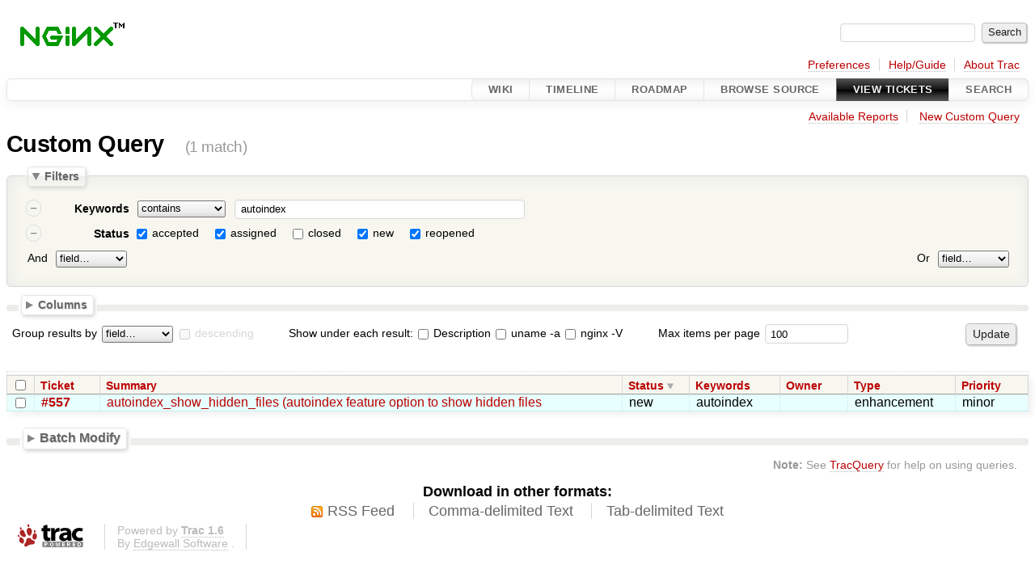

--- FILE ---
content_type: text/html;charset=utf-8
request_url: https://trac.nginx.org/nginx/query?status=!closed&keywords=~autoindex&desc=1&order=status
body_size: 30559
content:




<!DOCTYPE html>
<html lang="en">   <head>
    <!-- # block head (placeholder in theme.html) -->
        <!-- # block head (content inherited from layout.html) -->
    <title>
    Custom Query     – nginx

    </title>

    <meta http-equiv="Content-Type" content="text/html; charset=UTF-8" />
    <meta http-equiv="X-UA-Compatible" content="IE=edge" />
    <!--[if IE]><script>
        if (/^#__msie303:/.test(window.location.hash))
        window.location.replace(window.location.hash.replace(/^#__msie303:/, '#'));
        </script><![endif]-->

    <link rel="start"  href="/nginx/wiki" />
    <link rel="search"  href="/nginx/search" />
    <link rel="help"  href="/nginx/wiki/TracGuide" />
    <link rel="stylesheet"  href="/nginx/chrome/common/css/trac.css" type="text/css" />
    <link rel="stylesheet"  href="/nginx/chrome/common/css/report.css" type="text/css" />
    <link rel="stylesheet"  href="/nginx/chrome/common/css/jquery-ui/jquery-ui.css" type="text/css" />
    <link rel="stylesheet"  href="/nginx/chrome/common/css/jquery-ui-addons.css" type="text/css" />
    <link rel="icon"  href="/favicon.ico" type="image/x-icon" />
    <link rel="alternate"  class="rss" href="/nginx/query?keywords=~autoindex&amp;status=!closed&amp;order=status&amp;desc=1&amp;format=rss" title="RSS Feed" type="application/rss+xml" />
    <link rel="alternate"  class="csv" href="/nginx/query?keywords=~autoindex&amp;status=!closed&amp;order=status&amp;desc=1&amp;format=csv" title="Comma-delimited Text" type="text/csv" />
    <link rel="alternate"  class="tab" href="/nginx/query?keywords=~autoindex&amp;status=!closed&amp;order=status&amp;desc=1&amp;format=tab" title="Tab-delimited Text" type="text/tab-separated-values" />
    <noscript>
      <style>
        .trac-noscript { display: none !important }
      </style>     </noscript>
    <link type="application/opensearchdescription+xml" rel="search"
          href="/nginx/search/opensearch"
          title="Search nginx"/>
    <script>
      var properties={"cc":{"format":"list","label":"Cc","type":"text"},"changetime":{"format":"relative","label":"Modified","type":"time"},"component":{"label":"Component","options":["documentation","http/3","nginx-core","nginx-module","nginx-package","other","private"],"type":"select"},"description":{"format":"wiki","label":"Description","type":"textarea"},"id":{"label":"Ticket","type":"id"},"keywords":{"format":"list","label":"Keywords","type":"text"},"milestone":{"label":"Milestone","optgroups":[{"label":"Open (by due date)","options":[]},{"label":"Open (no due date)","options":["nginx-1.27"]},{"label":"Closed","options":["1.0.5","1.1.0","1.1.1","1.0.6","1.1.2","1.1.3","1.1.4","1.0.7","1.0.8","1.1.5","1.1.6","1.1.7","1.0.9","1.1.8","1.0.10","1.1.9","1.1.10","1.1.11","1.0.11","1.1.12","1.1.13","1.1.14","1.0.12","1.1.15","1.1.16","1.0.13","1.1.17","1.0.14","1.1.18","1.1.19","1.0.15","1.2.0","1.3.0","1.2.1","1.3.1","1.3.2","1.2.2","1.3.3","1.3.4","1.2.3","1.3.5","1.3.6","1.2.4","1.3.7","1.3.8","1.2.5","1.3.9","1.2.6","1.3.10","1.3.11","1.3.12","1.2.7","1.3.13","1.3.14","1.3.15","1.2.8","1.3.16","1.4.0","1.3","1.5.0","1.4.1","1.2.9","1.5.1","1.5.2","1.4.2","1.5.3","1.5.4","1.5.5","1.5.6","1.4.3","1.4.4","1.5.7","1.5.8","1.5.9","1.5.10","1.4.5","1.5.11","1.4.6","1.5.12","1.4.7","1.5.13","1.7.0","1.6.0","1.5","1.7.1","1.7.2","1.7.3","1.6.1","1.7.4","1.7.5","1.6.2","1.7.6","1.7.7","1.7.8","1.7.9","1.7.10","1.7.11","1.6.3","1.7.12","1.8.0","1.7","1.9.0","1.9.1","1.9.2","1.9.3","1.9.4","1.9.5","1.9.6","1.9.7","1.9.8","1.9.9","1.9.10","1.8.1","1.9.11","1.9.12","1.9.13","1.9.14","1.9.15","1.10.0","1.9","1.11.0","1.11.1","1.10.1","1.11.2","1.11.3","1.11.4","1.11.5","1.10.2","1.11.6","1.11.7","1.11.8","1.11.9","1.10.3","1.11.10","1.11.11","1.11.12","1.11.13","1.12.0","1.11","1.13.0","1.13.1","1.13.2","1.13.3","1.12.1","1.13.4","1.13.5","1.13.6","1.12.2","1.13.7","1.13.8","1.13.9","1.13.10","1.13.11","1.13.12","1.13","1.14.0","1.15.0","1.15.1","1.15.2","1.15.3","njs-0.2.4","unit-1.4","1.15.4","1.15.5","unit-1.5","njs-0.2.5","1.15.6","1.14.1","unit-1.6","nginx-1.15.7","njs-0.2.6","nginx-1.14.2","unit-1.7","njs-0.2.7","nginx-1.15.8","unit-1.7.1","njs-0.2.8","nginx-1.15.9","unit-1.8","1.15.10","njs-0.3.0","nginx-1.15.11","njs-0.3.1","nginx-1.15.12","nginx-1.16.0","nginx-1.15","nginx-1.17.0","njs-0.3.2","unit-1.9","nginx-1.17.1","njs-0.3.3","nginx-1.17.2","njs-0.3.4","nginx-1.17.3","nginx-1.16.1","njs-0.3.5","unit-1.10","unit-1.11","nginx-1.17.4","unit-1.12","nginx-1.17.5","njs-0.3.6","unit-1.13","njs-0.3.7","nginx-1.17.6","nginx-1.17.7","unit-1.14","njs-0.3.8","nginx-1.17.8","unit-1.15","nginx-1.17.9","njs-0.3.9","unit-1.1.6","nginx-1.17.10","unit-1.17","nginx-1.18.0","nginx-1.17","njs-0.4.0","njs-0.4.1","nginx-1.19.0","unit-1.18","nginx-1.19.1","njs-0.4.2","nginx-1.19.2","njs-0.4.3","unit-1.19","nginx-1.19.3","njs-0.4.4","unit-1.20","nginx-1.19.4","unit-1.21","nginx-1.19.5","njs-0.5.0","nginx-1.19.6","unit-1.22","nginx-1.19.7","njs-0.5.1","nginx-1.19.8","njs-0.5.2","unit-1.23","nginx-1.19.9","njs-0.5.3","nginx-1.19.10","nginx-1.20.0","nginx-1.19","nginx-1.20.1","nginx-1.21.0","unit-1.24","njs-0.6.0","njs-0.6.1","nginx-1.21.1","unit-1.25","nginx-1.21.2","njs-0.6.2","nginx-1.21.3","njs-0.7.0","nginx-1.21.4","nginx-1.20.2","unit-1.26","unit-1.26.1","njs-0.7.1","nginx-1.21.5","nginx-1.21.6","njs-0.7.2","njs-0.7.3","nginx-1.22.0","nginx-1.21","njs-0.7.4","unit-1.27","nginx-1.23.0","njs-0.7.5","nginx-1.23.1","njs-0.7.6","njs-0.7.7","nginx-1.23.2","nginx-1.22.1","njs-0.7.8","njs-0.7.9","nginx-1.23.3","njs-0.7.10","njs-0.7.11","nginx-1.23.4","njs-0.7.12","nginx-1.23","nginx-1.24.0","nginx-1.25.0","nginx-1.25.1","njs-0.8.0","nginx-1.25.2","njs-0.8.1","nginx-1.25.3","njs-0.8.2","njs-0.8.3","nginx-1.25.4","nginx-1.25.5","njs-0.8.4","nginx-1.26"]}],"optional":true,"options":[],"type":"select"},"nginx_version":{"format":"text","label":"nginx -V","type":"textarea"},"owner":{"label":"Owner","type":"text"},"priority":{"label":"Priority","options":["blocker","critical","major","minor","trivial"],"type":"select"},"reporter":{"label":"Reporter","type":"text"},"resolution":{"label":"Resolution","optional":true,"options":["fixed","invalid","wontfix","duplicate","worksforme"],"type":"radio"},"status":{"label":"Status","optional":true,"options":["accepted","assigned","closed","new","reopened"],"type":"radio"},"summary":{"label":"Summary","type":"text"},"time":{"format":"relative","label":"Created","type":"time"},"type":{"label":"Type","options":["defect","enhancement","task"],"type":"select"},"uname":{"format":"format","label":"uname -a","type":"textarea"},"version":{"label":"Version","optional":true,"options":["1.25.x","1.24.x","1.23.x","1.22.x","1.21.x","1.20.x","1.19.x","1.18.x","1.17.x","1.16.x","1.15.x","1.14.x","1.13.x","1.12.x","1.11.x","1.10.x","1.9.x","1.8.x","1.7.x","1.6.x","1.5.x","1.4.x","1.3.x","1.2.x","1.0.x","0.8.x","1.1.x"],"type":"select"}};
      var modes={"id":[{"name":"is","value":""},{"name":"is not","value":"!"}],"select":[{"name":"is","value":""},{"name":"is not","value":"!"}],"text":[{"name":"contains","value":"~"},{"name":"doesn't contain","value":"!~"},{"name":"begins with","value":"^"},{"name":"ends with","value":"$"},{"name":"is","value":""},{"name":"is not","value":"!"}],"textarea":[{"name":"contains","value":"~"},{"name":"doesn't contain","value":"!~"}]};
      var jquery_ui={"ampm":false,"date_format":"mm/dd/y","day_names":{"abbreviated":["Sun","Mon","Tue","Wed","Thu","Fri","Sat"],"narrow":["Su","Mo","Tu","We","Th","Fr","Sa"],"wide":["Sunday","Monday","Tuesday","Wednesday","Thursday","Friday","Saturday"]},"default_timezone":0,"first_week_day":0,"month_names":{"abbreviated":["Jan","Feb","Mar","Apr","May","Jun","Jul","Aug","Sep","Oct","Nov","Dec"],"wide":["January","February","March","April","May","June","July","August","September","October","November","December"]},"period_names":{"am":["AM","AM"],"pm":["PM","PM"]},"show_timezone":false,"time_format":"HH:mm:ss","timepicker_separator":" ","timezone_iso8601":false,"timezone_list":null};
    </script>
    <script src="/nginx/chrome/common/js/jquery.js"></script>
    <script src="/nginx/chrome/common/js/babel.js"></script>
    <script src="/nginx/chrome/common/js/trac.js"></script>
    <script src="/nginx/chrome/common/js/search.js"></script>
    <script src="/nginx/chrome/common/js/folding.js"></script>
    <script src="/nginx/chrome/common/js/jquery-ui.js"></script>
    <script src="/nginx/chrome/common/js/jquery-ui-addons.js"></script>
    <script src="/nginx/chrome/common/js/jquery-ui-i18n.js"></script>
    <script src="/nginx/chrome/common/js/query.js"></script>
    <script>
      jQuery(function($) {
        $(".trac-autofocus").focus();
        $(".trac-target-new").attr("target", "_blank");
        if ($.ui) { /* is jquery-ui added? */
          $(".trac-datepicker:not([readonly])")
            .prop("autocomplete", "off").datepicker();
          // Input current date when today is pressed.
          var _goToToday = $.datepicker._gotoToday;
          $.datepicker._gotoToday = function(id) {
            _goToToday.call(this, id);
            this._selectDate(id)
          };
          $(".trac-datetimepicker:not([readonly])")
            .prop("autocomplete", "off").datetimepicker();
        }
        $(".trac-disable").disableSubmit(".trac-disable-determinant");
        setTimeout(function() { $(".trac-scroll").scrollToTop() }, 1);
        $(".trac-disable-on-submit").disableOnSubmit();
      });
    </script>
    <!--   # include 'site_head.html' (layout.html) -->
    <!--   end of site_head.html -->
    <!-- # endblock head (content inherited from layout.html) -->


    <script>
      jQuery(function($) {
        initializeFilters();
        $("#group").change(function() {
          $("#groupdesc").enable(this.selectedIndex != 0)
        }).change();
        $("fieldset legend.foldable").enableFolding(false);
        /* Hide the filters for saved queries. */
        if (window.location.href.search(/[?&]report=[0-9]+/) != -1)
          $("#filters").toggleClass("collapsed");
        /* Hide the columns by default. */
        $("#columns").toggleClass("collapsed");
      });
    </script>

    <!-- # endblock head (placeholder in theme.html) -->
  </head> 
  <body>
    <!-- # block body (content inherited from theme.html) -->
    <!--   # include 'site_header.html' (theme.html) -->
    <!--   end of site_header.html -->

    <div id="banner">
      <div id="header">
        <a id="logo"
           href="http://www.nginx.org">
          <img  alt="nginx" src="/nginx/chrome/site/nginx.gif" /></a>


      </div>
      <form id="search" action="/nginx/search" method="get">
        <div>
          <label for="proj-search">Search:</label>
          <input type="text" id="proj-search" name="q" size="18"
                  value="" />
          <input type="submit" value="Search" />
        </div>
      </form>
          <div id="metanav" class="nav">
      <ul><li  class="first"><a href="/nginx/prefs">Preferences</a></li><li ><a href="/nginx/wiki/TracGuide">Help/Guide</a></li><li  class="last"><a href="/nginx/about">About Trac</a></li></ul>
    </div>

    </div>
        <div id="mainnav" class="nav">
      <ul><li  class="first"><a href="/nginx/wiki">Wiki</a></li><li ><a href="/nginx/timeline">Timeline</a></li><li ><a href="/nginx/roadmap">Roadmap</a></li><li ><a href="/nginx/browser">Browse Source</a></li><li  class="active"><a href="/nginx/report">View Tickets</a></li><li  class="last"><a href="/nginx/search">Search</a></li></ul>
    </div>


    <div id="main"
         >
      <div id="ctxtnav" class="nav">
        <h2>Context Navigation</h2>
        <ul>
          <li  class="first"><a href="/nginx/report">Available Reports</a></li>
          <li  class="last"><a href="/nginx/query">New Custom Query</a></li>
        </ul>
        <hr />
      </div>

      

      

      <!-- # block content (placeholder in theme.html) -->
    <div id="content" class="query">
      <h1>Custom Query <span class="numrows">(1 match)</span></h1>

      <form id="query" method="post" action="/nginx/query">
        <input type="hidden" name="__FORM_TOKEN" value="1432ea87c1908e09b12de5a9" />

        <fieldset id="filters">
          <legend class="foldable">Filters</legend>
          <table>
            <tbody>
              <tr style="display: none">
                <td>
                  <div class="trac-clause-lsep">&nbsp;<hr /></div>
                  <div class="trac-clause-msep">Or</div>
                  <div class="trac-clause-rsep">&nbsp;<hr /></div>
                </td>
              </tr>
              <tr>
                <td class="trac-clause">
                  <table class="trac-clause">
                    <tbody>
                      <tr class="keywords">
                        <td>
                          <div class="inlinebuttons">
                            <input type="submit"
                                   name="rm_filter_0_keywords_0"
                                   value="&ndash;"/>
                          </div>
                        </td>
                        <th scope="row"><label id="label_0_keywords">Keywords</label></th>
                        <td class="mode">
                          <select name="0_keywords_mode">
                            <option selected="selected" value="~">contains</option>
                            <option value="!~">doesn&#39;t contain</option>
                            <option value="^">begins with</option>
                            <option value="$">ends with</option>
                            <option value="">is</option>
                            <option value="!">is not</option>
                          </select>
                        </td>
                        <td class="filter">

                          <input type="text" name="0_keywords"
                                 value="autoindex" size="42"/>

                        </td>
                      </tr>
                    </tbody>
                    <tbody>
                      <tr class="status">
                        <td>
                          <div class="inlinebuttons">
                            <input type="submit"
                                   name="rm_filter_0_status_0"
                                   value="&ndash;"/>
                          </div>
                        </td>
                        <th scope="row"><label id="label_0_status">Status</label></th>
                        <td class="filter" colspan="2">

                          <input type="checkbox"
                                 id="_0_status_accepted" checked="checked" name="0_status" value="accepted"/>
                          <label for="_0_status_accepted"
                                 class="control">accepted</label>
                          <input type="checkbox"
                                 id="_0_status_assigned" checked="checked" name="0_status" value="assigned"/>
                          <label for="_0_status_assigned"
                                 class="control">assigned</label>
                          <input type="checkbox"
                                 id="_0_status_closed" name="0_status" value="closed"/>
                          <label for="_0_status_closed"
                                 class="control">closed</label>
                          <input type="checkbox"
                                 id="_0_status_new" checked="checked" name="0_status" value="new"/>
                          <label for="_0_status_new"
                                 class="control">new</label>
                          <input type="checkbox"
                                 id="_0_status_reopened" checked="checked" name="0_status" value="reopened"/>
                          <label for="_0_status_reopened"
                                 class="control">reopened</label>
                        </td>
                      </tr>
                    </tbody>
                    <tbody>
                      <tr class="actions">
                        <td class="and" colspan="2">
                          &nbsp;<label for="add_filter_0">And</label>&nbsp;
                          <select name="add_filter_0"
                                  id="add_filter_0">
                            <option label="field…"></option>
                            <option value="cc">Cc</option>
                            <option value="component">Component</option>
                            <option value="time">Created</option>
                            <option value="description">Description</option>
                            <option value="keywords">Keywords</option>
                            <option value="milestone">Milestone</option>
                            <option value="changetime">Modified</option>
                            <option value="nginx_version">nginx -V</option>
                            <option value="owner">Owner</option>
                            <option value="priority">Priority</option>
                            <option value="reporter">Reporter</option>
                            <option value="resolution">Resolution</option>
                            <option disabled="disabled" value="status">Status</option>
                            <option value="summary">Summary</option>
                            <option value="id">Ticket</option>
                            <option value="type">Type</option>
                            <option value="uname">uname -a</option>
                            <option value="version">Version</option>
                          </select>
                          <div class="inlinebuttons">
                            <input type="submit" name="add_0"
                                   value="+"/>
                          </div>
                        </td>
                        <td class="or" colspan="2">
                          <label for="add_clause">Or</label>&nbsp;
                          <select name="add_clause_1"
                                  id="add_clause">
                            <option label="field…"></option>
                            <option value="cc">Cc</option>
                            <option value="component">Component</option>
                            <option value="time">Created</option>
                            <option value="description">Description</option>
                            <option value="keywords">Keywords</option>
                            <option value="milestone">Milestone</option>
                            <option value="changetime">Modified</option>
                            <option value="nginx_version">nginx -V</option>
                            <option value="owner">Owner</option>
                            <option value="priority">Priority</option>
                            <option value="reporter">Reporter</option>
                            <option value="resolution">Resolution</option>
                            <option value="status">Status</option>
                            <option value="summary">Summary</option>
                            <option value="id">Ticket</option>
                            <option value="type">Type</option>
                            <option value="uname">uname -a</option>
                            <option value="version">Version</option>
                          </select>
                          <div class="inlinebuttons">
                            <input type="submit" name="add_1"
                                   value="+" />
                          </div>
                        </td>
                      </tr>
                    </tbody>
                  </table>
                </td>
              </tr>
            </tbody>
          </table>
        </fieldset>



        <fieldset id="columns">
          <legend class="foldable">Columns</legend>
          <div>
            <label>
              <input type="checkbox" name="col" checked="checked" value="summary"/>
              Summary
            </label>
            <label>
              <input type="checkbox" name="col" checked="checked" value="status"/>
              Status
            </label>
            <label>
              <input type="checkbox" name="col" checked="checked" value="keywords"/>
              Keywords
            </label>
            <label>
              <input type="checkbox" name="col" checked="checked" value="owner"/>
              Owner
            </label>
            <label>
              <input type="checkbox" name="col" checked="checked" value="type"/>
              Type
            </label>
            <label>
              <input type="checkbox" name="col" checked="checked" value="priority"/>
              Priority
            </label>
            <label>
              <input type="checkbox" name="col" value="milestone"/>
              Milestone
            </label>
            <label>
              <input type="checkbox" name="col" value="component"/>
              Component
            </label>
            <label>
              <input type="checkbox" name="col" value="version"/>
              Version
            </label>
            <label>
              <input type="checkbox" name="col" value="resolution"/>
              Resolution
            </label>
            <label>
              <input type="checkbox" name="col" value="time"/>
              Created
            </label>
            <label>
              <input type="checkbox" name="col" value="changetime"/>
              Modified
            </label>
            <label>
              <input type="checkbox" name="col" value="reporter"/>
              Reporter
            </label>
            <label>
              <input type="checkbox" name="col" value="cc"/>
              Cc
            </label>
          </div>
        </fieldset>

        <p class="option">
          <label for="group">Group results by</label>
          <select name="group" id="group">
            <option label="field…"></option>
            <option value="component">Component</option>
            <option value="milestone">Milestone</option>
            <option value="owner">Owner</option>
            <option value="priority">Priority</option>
            <option value="reporter">Reporter</option>
            <option value="resolution">Resolution</option>
            <option value="status">Status</option>
            <option value="type">Type</option>
            <option value="version">Version</option>
          </select>
          <input type="checkbox" name="groupdesc" id="groupdesc"/>
          <label for="groupdesc">descending</label>
        </p>

        <p class="option">



          Show under each result:
          <label><input type="checkbox" name="row" value="description"/>
            Description</label>
          <label><input type="checkbox" name="row" value="uname"/>
            uname -a</label>
          <label><input type="checkbox" name="row" value="nginx_version"/>
            nginx -V</label>
        </p>

        <p class="option">
          <label for="max">Max items per page</label>
          <input type="text" name="max" id="max" size="10"
                 value="100"/>
        </p>

        <div class="buttons">
          <input type="hidden" name="order" value="status" />
          <input type="hidden" name="desc" value="1" />
          <input type="submit" name="update" value="Update" />
        </div>
        <hr />
      </form>



<div>


  <table class="listing tickets">
    <caption class="trac-group">
      
    </caption>
    <thead class="trac-query-heading">
            <tr class="trac-columns">
        <th class="id">
          <a title="Sort by Ticket (ascending)"
             href="/nginx/query?keywords=~autoindex&amp;status=!closed&amp;order=id">Ticket</a>
        </th>
        <th class="summary">
          <a title="Sort by Summary (ascending)"
             href="/nginx/query?keywords=~autoindex&amp;status=!closed&amp;order=summary">Summary</a>
        </th>
        <th class="status desc">
          <a title="Sort by Status (ascending)"
             href="/nginx/query?keywords=~autoindex&amp;status=!closed&amp;order=status">Status</a>
        </th>
        <th class="keywords">
          <a title="Sort by Keywords (ascending)"
             href="/nginx/query?keywords=~autoindex&amp;status=!closed&amp;order=keywords">Keywords</a>
        </th>
        <th class="owner">
          <a title="Sort by Owner (ascending)"
             href="/nginx/query?keywords=~autoindex&amp;status=!closed&amp;order=owner">Owner</a>
        </th>
        <th class="type">
          <a title="Sort by Type (ascending)"
             href="/nginx/query?keywords=~autoindex&amp;status=!closed&amp;order=type">Type</a>
        </th>
        <th class="priority">
          <a title="Sort by Priority (ascending)"
             href="/nginx/query?keywords=~autoindex&amp;status=!closed&amp;order=priority">Priority</a>
        </th>
      </tr>

    </thead>

    <tbody class="trac-query-results">
      <tr class="odd prio4">
        <td class="id"><a href="/nginx/ticket/557" title="View ticket">#557</a></td>
        <td class="summary">
          <a href="/nginx/ticket/557" title="View ticket">autoindex_show_hidden_files (autoindex feature option to show hidden files</a>
        </td>
        <td class="status">
          new
        </td>
        <td class="keywords">
          autoindex
        </td>
        <td class="owner">
          
        </td>
        <td class="type">
          enhancement
        </td>
        <td class="priority">
          minor
        </td>
      </tr>
      </tbody>
  </table>


</div>


<form id="batchmod_form" method="post" action="/nginx/batchmodify">
  <input type="hidden" name="__FORM_TOKEN" value="1432ea87c1908e09b12de5a9" />


  <script>
    jQuery(function($) {
      initializeBatch();
      $("#batchmod_value_comment").autoPreview("/nginx/wiki_render", {
          realm: "ticket"
        }, $("#preview").showOnPreview());
    });
  </script>

  <fieldset id="batchmod_fieldset">
    <legend class="foldable">Batch Modify</legend>
    <div>
      <div>
        <table>
          <tr id="add_batchmod_field_row">
            <td colspan="3">
              <label class="batchmod_label" for="add_batchmod_field">Change:</label>
              <select id="add_batchmod_field">
                <option label="field…"></option>
                <option value="cc">Cc</option>
                <option value="component">Component</option>
                <option value="keywords">Keywords</option>
                <option value="milestone">Milestone</option>
                <option value="priority">Priority</option>
                <option value="type">Type</option>
                <option value="version">Version</option>
              </select>
            </td>
          </tr>
        </table>
      </div>

      <div>
        <label for="batchmod_value_comment">Comment:</label>
        <textarea id="batchmod_value_comment" name="batchmod_value_comment"
                  class="wikitext trac-fullwidth trac-resizable"
                  rows="6" cols="78"></textarea>
        <label for="batchmod_value_comment" class="trac-textarea-hint">
You may use <a tabindex="42" href="/nginx/wiki/WikiFormatting">WikiFormatting</a>
 here.        </label>
      </div>
      <div id="preview" class="trac-content trac-draft" style="display:none">
      </div>


<script>
  jQuery(function($) {
    /* only enable control elements for the currently selected action */
    var actions = $("#action input[name='action']");
    function updateActionFields() {
      actions.each(function () {
        $(this).siblings().find("*[id]").enable($(this).checked());
        $(this).siblings().filter("*[id]").enable($(this).checked());
      });
    }
    actions.click(updateActionFields);
    updateActionFields();
  });
</script>
      <div class="buttons">
        <input type="hidden" name="selected_tickets" value=""/>
        <input type="hidden" name="query_href" value=""/>
        <input type="submit" id="batchmod_submit" name="batchmod_submit"
               class="trac-disable-on-submit" value="Change tickets" />
      </div>

<div class="trac-help">
  <strong>Note:</strong>
 See   <a href="/nginx/wiki/TracBatchModify">TracBatchModify</a>
 for help on using batch modify.
</div>
  </div>

  </fieldset>

</form>      <div id="trac-report-buttons" class="buttons">
      </div>

<div class="trac-help">
  <strong>Note:</strong>
 See   <a href="/nginx/wiki/TracQuery">TracQuery</a>
 for help on using queries.
</div>
    </div>
        <!-- # block content (content inherited from layout.html) -->
    <script type="text/javascript">
      jQuery("body").addClass("trac-has-js");
    </script>
    <div id="altlinks">
      <h3>Download in other formats:</h3>
      <ul>
        <li class="first">
          <a rel="nofollow" href="/nginx/query?keywords=~autoindex&amp;status=!closed&amp;order=status&amp;desc=1&amp;format=rss"
              class="rss">
            RSS Feed</a>
        </li>
        <li class="">
          <a rel="nofollow" href="/nginx/query?keywords=~autoindex&amp;status=!closed&amp;order=status&amp;desc=1&amp;format=csv"
              class="csv">
            Comma-delimited Text</a>
        </li>
        <li class="last">
          <a rel="nofollow" href="/nginx/query?keywords=~autoindex&amp;status=!closed&amp;order=status&amp;desc=1&amp;format=tab"
              class="tab">
            Tab-delimited Text</a>
        </li>
      </ul>
    </div>
    <!-- # endblock content (content inherited from layout.html) -->

      <!-- # endblock content (placeholder in theme.html) -->
    </div>

    <div id="footer"><hr/>
      <a id="tracpowered" href="https://trac.edgewall.org/"
         ><img src="/nginx/chrome/common/trac_logo_mini.png" height="30"
               width="107" alt="Trac Powered"/></a>
      <p class="left">
Powered by         <a href="/nginx/about"><strong>Trac 1.6</strong></a>
        <br />
 By         <a href="http://www.edgewall.org/">Edgewall Software</a>
.      </p>
      <p class="right"><!-- --></p>
    </div>
    <!--   # include 'site_footer.html' (theme.html) -->
    <!--   end of site_footer.html -->
    <!-- # endblock body (content inherited from theme.html) -->
  </body> </html>